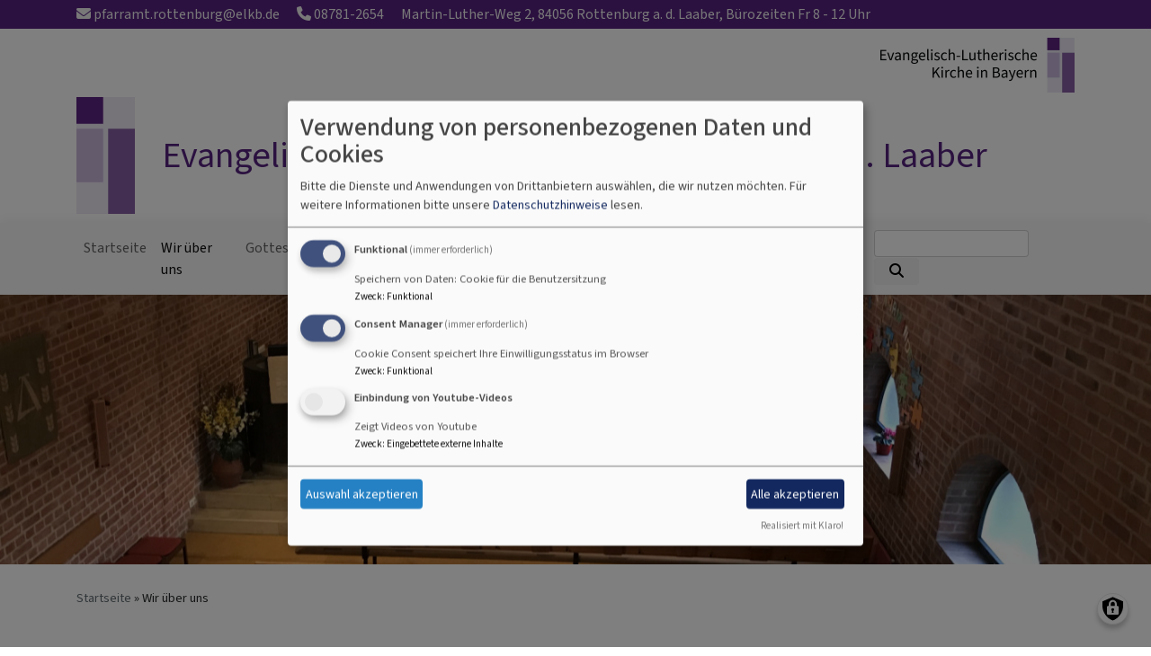

--- FILE ---
content_type: text/html; charset=UTF-8
request_url: https://rottenburg-laaber-evangelisch.de/wir-ueber-uns-0
body_size: 7019
content:
<!DOCTYPE html>
<html lang="de" dir="ltr" prefix="content: http://purl.org/rss/1.0/modules/content/  dc: http://purl.org/dc/terms/  foaf: http://xmlns.com/foaf/0.1/  og: http://ogp.me/ns#  rdfs: http://www.w3.org/2000/01/rdf-schema#  schema: http://schema.org/  sioc: http://rdfs.org/sioc/ns#  sioct: http://rdfs.org/sioc/types#  skos: http://www.w3.org/2004/02/skos/core#  xsd: http://www.w3.org/2001/XMLSchema# ">
  <head>
    <meta charset="utf-8" />
<noscript><style>form.antibot * :not(.antibot-message) { display: none !important; }</style>
</noscript><meta name="description" content=" Mesnerin Dagmara Turza-Schebesta  Kirchenpflegerin Esther Wollenberg  Organisten  Angelika Rohrmeier, Annemarie Bergermeier-Heigl Kirchenvorstand &amp;" />
<meta property="og:url" content="https://rottenburg-laaber-evangelisch.de/wir-ueber-uns-0" />
<meta property="og:title" content="Wir über uns" />
<meta property="og:description" content=" Mesnerin Dagmara Turza-Schebesta  Kirchenpflegerin Esther Wollenberg  Organisten  Angelika Rohrmeier, Annemarie Bergermeier-Heigl Kirchenvorstand &amp;" />
<meta property="og:image" content="https://rottenburg-laaber-evangelisch.de/sites/rottenburg-laaber-evangelisch.de/files/styles/max_1300x1300/public/media/img/Kirche%20innen_0.jpg?itok=-MOORPzI" />
<meta name="Generator" content="Drupal 10 (https://www.drupal.org)" />
<meta name="MobileOptimized" content="width" />
<meta name="HandheldFriendly" content="true" />
<meta name="viewport" content="width=device-width, initial-scale=1.0" />
<link rel="icon" href="/themes/custom/vk_blockly/favicon.ico" type="image/vnd.microsoft.icon" />
<link rel="canonical" href="https://rottenburg-laaber-evangelisch.de/wir-ueber-uns-0" />
<link rel="shortlink" href="https://rottenburg-laaber-evangelisch.de/node/59" />

    <title>Wir über uns | Evangelische Kirchengemeinde Rottenburg a.d. Laaber</title>
    <link rel="stylesheet" media="all" href="/sites/rottenburg-laaber-evangelisch.de/files/css/css_N0mk7wB7jSOz6sKj6MWZkXII0o_DNkeSsFz1jCyF5fE.css?delta=0&amp;language=de&amp;theme=vk_blockly&amp;include=eJxNikEOwyAMBD9E4ydVBtyAMNgyEDW_b8kh7WV3NbNBWMzLGyK9cPJwhdEErvzfDznILEdyioa7oaYO0aYibz-yzabTc-6JoutnH1TBYyd3lOdqCFJVGrXRL8QSCp_3JUgbyyU0gpW57fkLl0vESgaVYsYPLAFG7g" />
<link rel="stylesheet" media="all" href="/sites/rottenburg-laaber-evangelisch.de/files/css/css_LWutVn63JNehXlmRccH3-zID6DniJkkn2Z2gWFGqJfU.css?delta=1&amp;language=de&amp;theme=vk_blockly&amp;include=eJxNikEOwyAMBD9E4ydVBtyAMNgyEDW_b8kh7WV3NbNBWMzLGyK9cPJwhdEErvzfDznILEdyioa7oaYO0aYibz-yzabTc-6JoutnH1TBYyd3lOdqCFJVGrXRL8QSCp_3JUgbyyU0gpW57fkLl0vESgaVYsYPLAFG7g" />

      
      <link rel="stylesheet" href="https://rottenburg-laaber-evangelisch.de/sites/rottenburg-laaber-evangelisch.de/files/theme/vk_blockly_custom.css" />
      <script src="/libraries/klaro/dist/klaro-no-translations-no-css.js?t941cq" defer id="klaro-js"></script>

  </head>
  <body class="path-node page-node-type-page">
        <a href="#main-content" class="visually-hidden focusable skip-link">
      Direkt zum Inhalt
    </a>
    
      <div class="dialog-off-canvas-main-canvas" data-off-canvas-main-canvas>
    <div class="layout-container">
<div id="debug">Debug: </div>
            <div id="header_contact_row">
        <div class="container pt-1 pb-1" >
            <div class="row">
                <div class="col"><span><a href="mailto:pfarramt.rottenburg@elkb.de" ><i class="fa fa-envelope" aria-hidden="true"></i>
                            pfarramt.rottenburg@elkb.de</a></span>                                            <span class="ml-3"><a href="tel:087812654" ><i class="fa fa-phone" aria-hidden="true"></i> 08781-2654</a></span>                                        <span class="ml-3">Martin-Luther-Weg 2, 84056 Rottenburg a. d. Laaber, Bürozeiten Fr 8 - 12 Uhr</span>                </div>
            </div>
        </div>
        </div>
        <header role="banner" id="vk_blockly_header">


    
    
    <div class="container">
        <div class="row">
                                        <div class="col" id="elkb_balkenkreuz_rechts"><img src="/themes/custom/vk_blockly/images/rechts_elkbzeichen.png" alt="Logo Evangelisch-Lutherische Kirche in Bayern" class="img-fluid" /></div>
                    </div>
        <div class="row">


                                                <div class="col-sm-1">
                        <a href="/" title="Startseite" rel="home">
                            <img src="/themes/custom/vk_blockly/logo.svg" alt="Startseite" class="img-fluid site-logo" />
                        </a>
                    </div>
                                                <div class="col-sm-11 site-and-slogan">
                    <div class="site-name align-middle"><a href="/" title="Startseite" rel="home">Evangelische Kirchengemeinde Rottenburg a.d. Laaber</a></div>

                                        </div>
                            

            

        </div>
    </div>



    </header>

    
    

<nav role="navigation" aria-labelledby="block-vk-blockly-main-menu-menu" id="block-vk-blockly-main-menu" class="navbar navbar-toggleable-md navbar-light nav-bg container-fluid sticky-top">
<div class="container">

                        
    <h2 class="visually-hidden" id="block-vk-blockly-main-menu-menu">Hauptnavigation</h2>
    


       


    <button class="navbar-toggler navbar-toggler-left" type="button" data-toggle="collapse" data-target="#navbarSupportedContent" aria-controls="navbarSupportedContent" aria-expanded="false" aria-label="Toggle navigation">
        <span class="navbar-toggler-icon"></span>
    </button>
    <a class="navbar-brand" href="#">&nbsp;</a>
    <div class="collapse navbar-collapse col" id="navbarSupportedContent">
        <ul block="menu" class="navbar-nav mr-auto">                                                                                 <li class="nav-item">

                                            <a href="/" class="nav-link" data-drupal-link-system-path="&lt;front&gt;">Startseite</a>
                    
                </li>
                                                                                <li class="nav-item active">

                                            <a href="/wir-ueber-uns-0" class="nav-link is-active" data-drupal-link-system-path="node/59" aria-current="page">Wir über uns</a>
                    
                </li>
                                                                                <li class="nav-item">

                                            <a href="/gottesdienste" class="nav-link" data-drupal-link-system-path="node/60">Gottesdienste</a>
                    
                </li>
                                                                                <li class="nav-item">

                                            <a href="/kinder-und-jugend" class="nav-link" data-drupal-link-system-path="node/66">Kinder und Jugend</a>
                    
                </li>
                                                                                <li class="nav-item">

                                            <a href="/lebensstationen" class="nav-link" data-drupal-link-system-path="node/64">Lebensstationen</a>
                    
                </li>
                                                                                <li class="nav-item">

                                            <a href="/seelsorge" class="nav-link" data-drupal-link-system-path="node/65">Seelsorge</a>
                    
                </li>
                                                                                <li class="nav-item">

                                            <a href="/gruppen-und-kreise" class="nav-link" data-drupal-link-system-path="node/63">Gruppen und Kreise</a>
                    
                </li>
                                                                                <li class="nav-item">

                                            <a href="/bei-uns-nicht" class="nav-link" data-drupal-link-system-path="node/309">Bei uns nicht!</a>
                    
                </li>
                    </ul>
        <!-- Form-id: search_block_form -->
<form class="search-block-form form-inline my-2 my-lg-0" data-drupal-selector="search-block-form" action="/search/node" method="get" id="search-block-form" accept-charset="UTF-8">
  <div class="js-form-item form-item js-form-type-search form-item-keys js-form-item-keys form-no-label">
      <label for="edit-keys" class="visually-hidden">Suche</label>
        <input title="Geben Sie die Begriffe ein, nach denen Sie suchen." class="form-control mr-sm-2 form-search" data-drupal-selector="edit-keys" type="search" id="edit-keys" name="keys" value="" size="15" maxlength="128" />

        </div>
<button type="submit" class="my-sm-0 btn form-submit" data-drupal-selector="edit-search"><i class="fas fa-search"></i></button>
<div data-drupal-selector="edit-actions" class="form-actions js-form-wrapper form-wrapper" id="edit-actions"></div>

</form>


    </div>






    </div>
</nav>



                       <div id="vk_blockly_headerimg" class="parallax parallax-header">
        <div  class="parallax-bg" style="background:url('https://rottenburg-laaber-evangelisch.de/sites/rottenburg-laaber-evangelisch.de/files/styles/banner_1400x500/public/media/img/Kirche%20innen_0.jpg?itok=t_KgW-zj') no-repeat center center;background-size:cover;">
            <!--img srcset="https://rottenburg-laaber-evangelisch.de/sites/rottenburg-laaber-evangelisch.de/files/styles/banner_768x270/public/media/img/Kirche%20innen_0.jpg?h=71976bb4&amp;itok=7IyLOY0A 768w, https://rottenburg-laaber-evangelisch.de/sites/rottenburg-laaber-evangelisch.de/files/styles/banner_1400x500/public/media/img/Kirche%20innen_0.jpg?itok=t_KgW-zj 1400w" sizes="100vw" src="https://rottenburg-laaber-evangelisch.de/sites/rottenburg-laaber-evangelisch.de/files/styles/banner_1400x500/public/media/img/Kirche%20innen_0.jpg?itok=t_KgW-zj" alt="Headerbild" typeof="foaf:Image"-->
          <!-- <div class="parallax-content">Wir über uns</div> -->
        </div>
     </div>
            

  <main role="main">
    <a id="main-content" tabindex="-1"></a>      
    



<!-- system_breadcrumb_block Region: pagetop_first - Block-ID: vk_blockly_breadcrumbs -->
<div class="container"><div class="row">

                    
<div id="block-vk-blockly-breadcrumbs" class="col paragraph-block align-items-stretch system_breadcrumb_block">
  
    
          <ol class="breadcrumb">
                    <li >
                                    <a href="/">Startseite</a>
                            </li>
                    <li >
                                    Wir über uns
                            </li>
            </ol>

  </div>

  </div></div>
<div data-drupal-messages-fallback class="hidden"></div>



    <!--div class="layout-content"-->
        
    



<!-- page_title_block Region: content - Block-ID: vk_blockly_page_title -->
<div class="container"><div class="row">

                    
<div id="block-vk-blockly-page-title" class="col paragraph-block align-items-stretch page_title_block">
  
    
      
  <h1><span property="schema:name">Wir über uns</span>
</h1>


  </div>

  </div></div>


<!-- system_main_block Region: content - Block-ID: vk_blockly_content -->
<!-- noNodePage:  -->
        <div id="block-vk-blockly-content" class="system_main_block">
            
                        
                            
<article data-history-node-id="59" about="/wir-ueber-uns-0" typeof="schema:WebPage" class="node node--type-page node--view-mode-full">

  
      <span property="schema:name" content="Wir über uns" class="hidden"></span>


  
  <div class="node__content">
    <div class="container"><div class="row"><div class="col vk_blockly_node_body">
                        <ul>
	<li>&nbsp;<a href="/wir-ueber-uns-0/mesnerin"><strong>Mesnerin</strong> </a>Dagmara Turza-Schebesta</li>
	<li>&nbsp;<a href="/wir-ueber-uns-0/kirchenpflegerin"><strong>Kirchenpflegerin</strong> Esther Wollenberg</a></li>
	<li>&nbsp;<strong><a href="/wir-ueber-uns-0/organisten">Organisten</a>&nbsp; </strong>Angelika Rohrmeier, Annemarie Bergermeier-Heigl</li>
	<li><strong><a data-entity-substitution="canonical" data-entity-type="node" data-entity-uuid="c62ecffa-20b2-4208-b7a4-d2190abd09b7" href="/wir-ueber-uns-0/kirchenvorstand" target="_self">Kirchenvorstand</a></strong></li>
</ul>

<p>&nbsp;</p>

                    </div>
    </div>
</div>  
              <div class="container paragraph-kontaktinfo">
    <div class="row">
    <div class="col-md-3">
          
              <div class="media-bild view-mode-person">
                              <img loading="lazy" src="/sites/rottenburg-laaber-evangelisch.de/files/styles/person/public/media/img/nina_lubomierski.jpg?h=3420f001&amp;itok=zUVXraK4" width="160" height="160" alt="Dekanin Dr. Nina Lubomierski" typeof="foaf:Image" class="img-fluid" />


      <div class="vk_bildrechte clearfix">
    <span>Bildrechte</span>

            <span>DB Landshut</span>
    
</div>

    </div>

      
  
    </div>
    <div class="col-md-9 kontaktinfotext">
                    <h2>Vakanzvertretung durch</h2>

<h2><strong>Dekanin </strong></h2>

<h3><strong>Dr. Nina Lubomierski</strong></h3>

<p>Tel.: 0871 - 962 13 11</p>

<p>E-Mail:&nbsp;<a href="mailto:dekanat.landshut@elkb.de" id="menurpo" rel="noreferrer noopener" target="_blank" title="mailto:dekanat.landshut@elkb.de">dekanat.landshut@elkb.de</a></p>
      
    </div>


    </div>
</div>
              <div class="container paragraph-kontaktinfo">
    <div class="row">
    <div class="col-md-3">
          
              <div class="media-bild view-mode-person">
                              <img loading="lazy" src="/sites/rottenburg-laaber-evangelisch.de/files/styles/person/public/media/img/Sandra1.JPG?h=4a7d1ed4&amp;itok=S4odXjKs" width="160" height="160" alt="Sandra Sesselmann-El Akaad" typeof="foaf:Image" class="img-fluid" />


      <div class="vk_bildrechte clearfix">
    <span>Bildrechte</span>

            <span>Evang.-Luth. Kirchengemeinde Rottenburg</span>
    
</div>

    </div>

      
  
    </div>
    <div class="col-md-9 kontaktinfotext">
                    <h2><strong>1. Vertretung/Vertauensfrau</strong></h2>

<h3>Religionspädagogin</h3>

<h3>Sandra Sesselmann-El Akaad</h3>
      
    </div>


    </div>
</div>
              <div class="container paragraph-kontaktinfo">
    <div class="row">
    <div class="col-md-3">
          
              <div class="media-bild view-mode-person">
                              <img loading="lazy" src="/sites/rottenburg-laaber-evangelisch.de/files/styles/person/public/media/img/104647-3_2_2.jpg?h=e32a4c08&amp;itok=pSwS9FuB" width="160" height="160" alt="Angela Spagert" typeof="foaf:Image" class="img-fluid" />


      
    </div>

      
  
    </div>
    <div class="col-md-9 kontaktinfotext">
                    <h2><strong>Pfarramtssekretärin</strong></h2>

<h3>Angela Spagert</h3>

<p>Telefon: 08781 - 2654</p>

<p>Email: <a href="mailto: pfarramt.rottenburg@elkb.de" target="_self">pfarramt.rottenburg@elkb.de</a></p>

<p>Bürozeiten: Freitag 8 - 12 Uhr</p>

<p>Seit April 2019 besetze ich mit viel Freude das evang. Pfarrbüro in Rottenburg als Nebenbeschäftigung. Hauptberuflich bin ich außerdem seit Anfang Mai 2021 im Kirchengemeindeamt Landshut als Buchhalterin tätig und verwalte dort mehrere Kirchengemeinden aus dem Dekanatsbezirk Landshut und Freising.</p>

<p>Im Oktober 2024 wurde ich in den Kirchenvorstand gewählt und hoffe, die Kirchengemeinde Rottenburg mit meiner Arbeit unterstützen zu können. Vor allem in der momentanen und schwierigen Vakanzzeit.</p>
      
    </div>


    </div>
</div>
              <div class="container paragraph-kontaktinfo">
    <div class="row">
    <div class="col-md-3">
          
              <div class="media-bild view-mode-person">
                              <img loading="lazy" src="/sites/rottenburg-laaber-evangelisch.de/files/styles/person/public/media/img/Klaus%20Pietschmann.JPG?h=e6b7061d&amp;itok=gvMRFXKy" width="160" height="160" alt="Klaus Pietschmann" typeof="foaf:Image" class="img-fluid" />


      <div class="vk_bildrechte clearfix">
    <span>Bildrechte</span>

            <span>Evang.-Luth. Kirchengemeinde Rottenburg</span>
    
</div>

    </div>

      
  
    </div>
    <div class="col-md-9 kontaktinfotext">
                    <h2><strong>Lektor&nbsp;</strong></h2>

<h3>Klaus Pietschmann</h3>
      
    </div>


    </div>
</div>
              <div class="container paragraph-kontaktinfo">
    <div class="row">
    <div class="col-md-3">
          
              <div class="media-bild view-mode-person">
                              <img loading="lazy" src="/sites/rottenburg-laaber-evangelisch.de/files/styles/person/public/media/img/willi_von_der_heiden.jpg?h=08b866d1&amp;itok=68IFq64q" width="160" height="160" alt="Prädikant Willi von der Heiden" typeof="foaf:Image" class="img-fluid" />


      <div class="vk_bildrechte clearfix">
    <span>Bildrechte</span>

            <span>Willi von der Heiden</span>
    
</div>

    </div>

      
  
    </div>
    <div class="col-md-9 kontaktinfotext">
                    <h2><strong>Prädikant</strong></h2>

<h3>Willi von der Heiden</h3>
      
    </div>


    </div>
</div>
      
  <div class="container inlinelinks">
</div>

<div class="container">
  <div class="row col-12 share_icon_content">
                  
          
                    </div>
</div>

  </div>

</article>

                    </div>



    <!--/div-->
      <div class="container pagefooter">
          <div class="row">

                                                    </div>
      </div>
  </main>

  
    <footer role="contentinfo" id="vk_blockly_footer">
        
            <!--div class="container">
                <div class="row"><div class="col">
                        <div class="shariff" data-lang="de" data-orientation="horizontal"
                             data-services="[&quot;facebook&quot;,&quot;twitter&quot;,&quot;whatsapp&quot;,&quot;linkedIn&quot;]"
                             data-theme="grey"></div>
                    </div></div>
            </div-->
                <div class="container">
          <div class="row">
              
    <nav role="navigation" aria-labelledby="block-hauptnavigation-footer-menu" id="block-hauptnavigation-footer" class="col">
                        
    <h2 class="visually-hidden" id="block-hauptnavigation-footer-menu">Hauptnavigation</h2>
    

                        <ul class="menu">
                                <li class="menu-item">
                <a href="/" data-drupal-link-system-path="&lt;front&gt;">Startseite</a>
                            </li>
                                <li class="menu-item">
                <a href="/wir-ueber-uns-0" data-drupal-link-system-path="node/59" class="is-active" aria-current="page">Wir über uns</a>
                            </li>
                                <li class="menu-item">
                <a href="/gottesdienste" data-drupal-link-system-path="node/60">Gottesdienste</a>
                            </li>
                                <li class="menu-item">
                <a href="/kinder-und-jugend" data-drupal-link-system-path="node/66">Kinder und Jugend</a>
                            </li>
                                <li class="menu-item">
                <a href="/lebensstationen" data-drupal-link-system-path="node/64">Lebensstationen</a>
                            </li>
                                <li class="menu-item">
                <a href="/seelsorge" data-drupal-link-system-path="node/65">Seelsorge</a>
                            </li>
                                <li class="menu-item">
                <a href="/gruppen-und-kreise" data-drupal-link-system-path="node/63">Gruppen und Kreise</a>
                            </li>
                                <li class="menu-item">
                <a href="/bei-uns-nicht" data-drupal-link-system-path="node/309">Bei uns nicht!</a>
                            </li>
            </ul>
        


    </nav>
<nav role="navigation" aria-labelledby="block-vk-blockly-footer-menu" id="block-vk-blockly-footer" class="block block-menu navigation menu--footer col">
            
  <h2 class="visually-hidden" id="block-vk-blockly-footer-menu">Fußbereichsmenü</h2>
  

                      <ul class="menu">
                    <li class="menu-item">
        <a href="/impressum" data-drupal-link-system-path="node/12">Impressum</a>
              </li>
                <li class="menu-item">
        <a href="/contact" data-drupal-link-system-path="contact">Kontakt</a>
              </li>
                <li class="menu-item">
        <a href="/vkdatenschutz" title="Dynamische Datenchutzerklärung aus den Einstellungen der Seite" data-drupal-link-system-path="vkdatenschutz">Datenschutzerklärung</a>
              </li>
        </ul>
  


  </nav>
<nav role="navigation" aria-labelledby="block-vk-blockly-account-menu-menu" id="block-vk-blockly-account-menu" class="block block-menu navigation menu--account col">
            
  <h2 class="visually-hidden" id="block-vk-blockly-account-menu-menu">Benutzermenü</h2>
  

                      <ul class="menu">
                    <li class="menu-item">
        <a href="/user/login" data-drupal-link-system-path="user/login">Anmelden</a>
              </li>
        </ul>
  


  </nav>




          </div>
          <div class="row">
              <div class="col">
                  <div id="vk_copyright"><span class="align-bottom"><a href="http://www.vernetzte-kirche.de" target="_blank"><img src="/themes/custom/vk_base/images/Logo_vk_80.png" align="bottom" alt="Logo Vernetzte Kirche"></a></span></div>
              </div>
          </div>
      </div>

    </footer>
  
</div>
  </div>

    
    <script type="application/json" data-drupal-selector="drupal-settings-json">{"path":{"baseUrl":"\/","pathPrefix":"","currentPath":"node\/59","currentPathIsAdmin":false,"isFront":false,"currentLanguage":"de"},"pluralDelimiter":"\u0003","suppressDeprecationErrors":true,"klaro":{"config":{"elementId":"klaro","storageMethod":"cookie","cookieName":"klaro","cookieExpiresAfterDays":180,"cookieDomain":"","groupByPurpose":false,"acceptAll":true,"hideDeclineAll":true,"hideLearnMore":false,"learnMoreAsButton":true,"additionalClass":" hide-consent-dialog-title learn-more-as-button klaro-theme-vk_blockly","disablePoweredBy":false,"htmlTexts":false,"autoFocus":true,"mustConsent":true,"privacyPolicy":"\/","lang":"de","services":[{"name":"cms","default":true,"title":"Funktional","description":"Speichern von Daten: Cookie f\u00fcr die Benutzersitzung","purposes":["cms"],"callbackCode":"","cookies":["^[SESS|SSESS]","",""],"required":true,"optOut":false,"onlyOnce":false,"contextualConsentOnly":false,"contextualConsentText":"","wrapperIdentifier":[],"translations":{"de":{"title":"Funktional"}}},{"name":"klaro","default":true,"title":"Consent Manager","description":"Cookie Consent speichert Ihre Einwilligungsstatus im Browser","purposes":["cms"],"callbackCode":"","cookies":[],"required":true,"optOut":false,"onlyOnce":false,"contextualConsentOnly":false,"contextualConsentText":"Consent Text...","wrapperIdentifier":[],"translations":{"de":{"title":"Consent Manager"}}},{"name":"video_youtube","default":false,"title":"Einbindung von Youtube-Videos","description":"Zeigt Videos von Youtube","purposes":["external_content"],"callbackCode":"","cookies":[],"required":false,"optOut":false,"onlyOnce":false,"contextualConsentOnly":true,"contextualConsentText":"Externe Videos (Youtube) anzeigen?","wrapperIdentifier":[],"translations":{"de":{"title":"Videos"}}}],"translations":{"de":{"consentModal":{"title":"Verwendung von personenbezogenen Daten und Cookies","description":"Bitte die Dienste und Anwendungen von Drittanbietern ausw\u00e4hlen, die wir nutzen m\u00f6chten.\n","privacyPolicy":{"name":"Datenschutzhinweise","text":"F\u00fcr weitere Informationen bitte unsere {privacyPolicy} lesen.\n"}},"consentNotice":{"title":"Verwendung von personenbezogenen Daten und Cookies","changeDescription":"Es gab \u00c4nderungen seit dem letzten Besuch und die Einwilligungen m\u00fcssen aktualisiert werden.","description":"Wir verwenden Cookies und verarbeiten personenbezogene Daten f\u00fcr die folgenden Zwecke: {purposes}.\n","learnMore":"Anpassen","privacyPolicy":{"name":"Datenschutzhinweise"}},"ok":"Akzeptieren","save":"Speichern","decline":"Ablehnen","close":"Schlie\u00dfen","acceptAll":"Alle akzeptieren","acceptSelected":"Auswahl akzeptieren","service":{"disableAll":{"title":"Alle Dienste umschalten","description":"Diesen Schalter nutzen, um alle Dienste zu aktivieren\/deaktivieren."},"optOut":{"title":"(Opt-Out)","description":"Dieser Dienst wird standardm\u00e4\u00dfig geladen (Opt-out m\u00f6glich)."},"required":{"title":"(immer erforderlich)","description":"Dieser Dienst ist immer erforderlich."},"purposes":"Zweck","purpose":"Zweck"},"contextualConsent":{"acceptAlways":"Immer","acceptOnce":"Ja (einmalig)","description":"Von {title} bereitgestellten externen Inhalt laden?"},"poweredBy":"Realisiert mit Klaro!","purposeItem":{"service":"Dienst","services":"Dienste"},"privacyPolicy":{"name":"Datenschutzhinweise","text":"F\u00fcr weitere Informationen bitte unsere {privacyPolicy} lesen.\n"},"purposes":{"cms":{"title":"Funktional","description":""},"advertising":{"title":"Werbung und Marketing","description":""},"analytics":{"title":"Analysen","description":""},"livechat":{"title":"Live-Chat","description":""},"security":{"title":"Sicherheit","description":""},"styling":{"title":"Styling","description":""},"external_content":{"title":"Eingebettete externe Inhalte","description":""}}}},"showNoticeTitle":true,"styling":{"theme":["light"]}},"dialog_mode":"manager","show_toggle_button":true,"toggle_button_icon":null,"show_close_button":true,"exclude_urls":[],"disable_urls":[]},"ajaxTrustedUrl":{"\/search\/node":true},"user":{"uid":0,"permissionsHash":"2754be05f87c052836d0beb16e7b59b6a821f5ff5305ebdc5ea67c81bb31dfa4"}}</script>
<script src="/sites/rottenburg-laaber-evangelisch.de/files/js/js_4zzAA3Pzl1t12QN4syxbaJolr0L90WJiY3KwSV5bGlE.js?scope=footer&amp;delta=0&amp;language=de&amp;theme=vk_blockly&amp;include=eJw9jNEKgCAMRX9I2CfFXCvFscm0qL8vJXo5cO6BSybm0S5YecNDeiiCbjAZzrJEbAwDU8SoyP07mXbW3hI6w2DWPb_jaImlsgN9_w9MSSjC"></script>

  </body>
</html>


--- FILE ---
content_type: text/css
request_url: https://rottenburg-laaber-evangelisch.de/sites/rottenburg-laaber-evangelisch.de/files/theme/vk_blockly_custom.css
body_size: 340
content:
#vk_blockly_header { background-color: #ffffff} .site-name a, .site-name a:visited, .site-name a:hover {  color: #562380;  text-decoration: none;  }  .site-slogan { color: #865b9f} a, a:hover, a:visited, a.page-link { color: #865aa2} .mega-dropdown-menu a.level1 { color: #333333 !important;} h1, h2, h3, h4, h5, h6 {color:#562380} .site-logo { border-radius:0px; } 
body {font-family:"Source Sans 3 VF", "Source Sans 3", sans-serif; }.vk_blockly_slider .carousel-caption { display:none !important;}#header_contact_row { background-color: #572282}#header_contact_row,#header_contact_row a  { color: #f2f2f2}